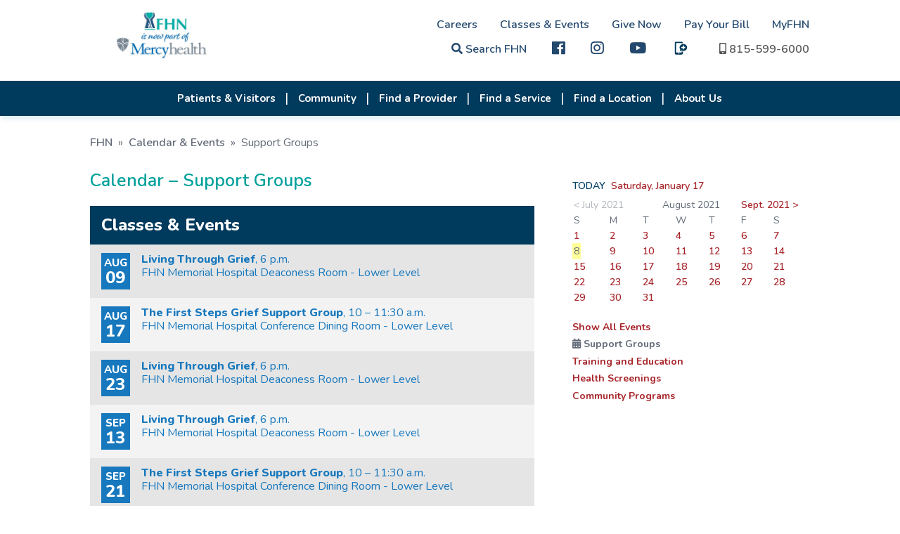

--- FILE ---
content_type: text/html; charset=UTF-8
request_url: https://fhn.org/calendarMain.asp?month=09&day=08&year=2021&code=SG
body_size: 6624
content:
<!DOCTYPE html>

<html lang="en">
<head>
    <meta charset="utf-8" />
	<meta http-equiv="X-UA-Compatible" content="IE=edge" />
    <title>Support Groups Events - Calendar - FHN</title>
    <link rel="icon" type="image/png" href="favicon.png" />
    <script type="text/javascript" src="js/jquery-3.3.1.js"></script>
    <script type="text/javascript" src="js/jquery-migrate-1.4.1.js"></script>
    <link href="css/web-fonts-with-css/css/fontawesome-all.css" rel="stylesheet" />
    <link href="css/responsive.css" rel="stylesheet" type="text/css" />
    <link href="css/responsive-calendar.css" rel="stylesheet" type="text/css" />
    <link href="css/print.css" rel="stylesheet" type="text/css" media="print" />
    <link href="js/slick-nav/slicknav.min.css" type="text/css" rel="stylesheet" />
    <meta name="viewport" content="width=device-width, initial-scale=1" />
    <style type="text/css">
    ARTICLE {
        max-height: 8em;
		overflow:visible;
    }

	.CalToday span {
		background: rgba(255, 255, 0, 0.4);
		padding: 2px;
		margin-left: -2px;
	}
    </style>
</head>
<body>

<div class="header-cont">
  <header>
        <div id="quick-links">
            <a href="careersOp-Pride.asp" class="desktop">Careers</a><a href="calendarMain.asp" class="desktop">Classes &amp; Events</a><a href="donate-now.asp" class="desktop">Give Now</a><a href="https://fhn.mysecurebill.com" class="desktop" target="_blank">Pay Your Bill</a><a href="MyFHN.asp" class="desktop">MyFHN</a><br class="desktop" />
            <link rel="stylesheet" type="text/css" href="includes/googlecse.css" />
			

			
			<a href="search.php" target="_blank"  title="Site search"><i class="fa fa-search" title="Search"></i> Search FHN</a>
            <a href="https://www.facebook.com/FHNhealth/" title="FHN on facebook" class="hdr-fb" target="_blank"><i class="fab fa-facebook fa-lg" style="font-weight: 200"></i></a>
			 <a href="https://www.Instagram.com/FHN_health " title="FHN on Instagram" class="hdr-ig" target="_blank"><i class="fab fa-instagram fa-lg" style="font-weight: 200"></i></a>
			<a href="https://www.youtube.com/channel/UCAnCRULiQgAfa9Qt6-8nusQ" title="FHN on Youtube" class="hdr-fb" target="_blank"><i class="fab fa-youtube fa-lg" style="font-weight: 200"></i></a>
			<a href="https://www.fhn.org/fhn-now.asp" title="FHNow" class="hdr-fb"><img src="images/FHNow-icon-blue.svg" alt="FHNow" class="fhnow-icon" /></a>  
			
            <a href="tel:8155996000"><i class="fa fa-mobile-alt" title="1-815-599-6000"></i> <span class="desktop">815-599-6000</span></a>
			
						
			
   </div>        <a href="."><img src="images/FHN-MH_logo.svg" id="logo" alt="FHN is now a part of Mercyhealth" /></a>    </header>
    <div class="nav-cont">
        <div id="search-holder"></div>
        <nav>
            <ul id="topNav">
				
<li class="hamburger-only"><a href="default.asp">Home</a></li><li><a href="patientVisitorMain.stm">Patients & Visitors</a><ul class="nav-hidden"><li><a href="MyFHN.asp">MyFHN Patient Portal</a></li><li><a href="patient-guide.asp">Patient Guide</a></li><li><a href="visitor-guide.asp">Visitor Guide</a></li><li><a href="maps-parking-directions.asp">Maps, Parking, Directions</a></li><li><a href="ways-to-access-care.asp">Ways to Access Care</a></li><li><a href="speak-up.asp">Speak Up About Your Care</a></li><li><a href="patientDirectives.asp">Patient Directives</a></li><li><a href="https://www.swellbox.com/fhn-wizard.html" target="_blank">Request My Medical Records</a></li><li><a href="https://fhn.mysecurebill.com" target="_blank">Pay My Bill</a></li><li><a href="patientBilling.asp">Billing & Financial Information</a></li><li><a href="docs/Rights-Protections-Against-Surprise-Bills.pdf" target="_blank">Rights & Protections Against Surprise Bills</a></li><li><a href="estimates-pricing.asp">Estimates & Pricing</a></li><li><a href="patientAssist.asp">Financial Assistance for Healthcare</a></li><li><a href="docs/GoodFaithEstimate.pdf" target="_blank">Good Faith Estimates</a></li><li><a href="affordable-care-act.asp">Affordable Care Act</a></li></ul></li><li><a href="communityServicesMain.asp">Community</a><ul class="nav-hidden"><li><a href="health-screenings.asp">Screenings</a></li><li><a href="support-groups.asp">Support Groups</a></li><li><a href="training-education.asp">Training & Education</a></li><li><a href="community-education.asp">Community Education</a></li><li><a href="fhnTherapydogprogram-overview.asp">Pet Therapy Program</a></li><li><a href="fhn-in-the-community.asp">FHN in the Community</a></li><li><a href="PFACmember-Application.php">Patient Family Advisory Council</a></li><li><a href="scholarships.asp">Scholarships</a></li><li><a href="studentexperience.asp">Student Experience</a></li><li><a href="docs/EconomicImpactReport2022.pdf" target="_blank">Our Economic Impact</a></li><li><a href="docs/QuickFacts.pdf" target="_blank">Quick Facts</a></li><li><a href="Community-Health-Needs.asp">Community Health Needs Assessment</a></li><li><a href="dots-community-resources.asp">Community Resources (Connect the DOTS)</a></li><li><a href="sup.asp">Substance Use Prevention</a></li><li><a href="poisoncenter.asp">Illinois Poison Center</a></li><li><a href="emergency-preparedness-team.asp">Emergency Preparedness</a></li></ul></li><li><a href="providersMain.asp">Find a Provider</a></li><li><a href="specialtyCareMain.asp">Find a Service</a><ul class="nav-hidden"><li class="hamburger-only"><a href="specialtyCareFeatAudio.asp">Audiology</a></li><li><a href="specialtyCareFeatCancer.asp">Cancer Care</a></li><li><a href="specialtyCareFeatCardio.asp">Cardiology</a></li><li><a href="specialtyCareFeatGastro.asp">Gastroenterology</a></li><li><a href="specialtyCareFeatOrtho.asp">Orthopedics</a></li><li><a href="specialtyCareFeatPodiatry.asp">Podiatry</a></li><li class="hamburger-only"><a href="vein-center.asp">Vein Center</a></li><li><a href="specialtyCareFeatFamilies.asp">Primary Care</a></li><li><a href="womens-health.asp">Women's Health</a></li><li><a href="specialtyCareFeatCWH.asp">Wound Care</a></li><li><a href="specialtyCareMain.asp">SEE ALL</a></li></ul></li><li><a href="locationsMain.asp">Find a Location</a></li><li class="hamburger-only"><a href="fhn-now.asp">FHNow</a></li><li class="hamburger-only"><a href="MyFHN.asp">MyFHN</a></li><li class="hamburger-only"><a href="https://fhn.mysecurebill.com" target="_blank">Pay My Bill</a></li><li><a href="learnMore.stm">About Us</a><ul class="nav-hidden"><li><a href="history.asp">History</a></li><li><a href="qualitycare.asp">Quality</a></li><li><a href="docs/QuickFacts.pdf" target="_blank">Quick Facts</a></li><li><a href="awards.stm">Awards</a></li><li><a href="volunteer.stm">Volunteer at FHN</a></li><li><a href="http://www.nihp.com/" target="_blank">NIHP</a></li><li><a href="dots.asp">Community Resources (Connect the DOTS)</a></li><li><a href="mission.stm">Our Vision and Mission</a></li><li><a href="emergency-preparedness-team.asp">Emergency Preparedness</a></li><li><a href="docs/EconomicImpactReport2022.pdf" target="_blank">Our Economic Impact</a></li><li><a href="patient-stories.asp">Patient Stories</a></li><li><a href="pubs.asp">Insight Magazine</a></li><li><a href="newsMain.asp">News Releases</a></li><li><a href="Marketing-Media.asp">Media Resources</a></li><li><a href="newsradio.asp">Radio Programs</a></li><li><a href="contact.stm">Contact Us</a></li><li><a href="board-of-directors.asp">FHN Board of Directors</a></li><li><a href="foundation.stm">FHN Foundation</a></li><li class="hamburger-only"><a href="https://meridian.four51ordercloud.com/fhnstore/catalog" target="_blank">FHN Store</a></li></ul></li><li class="hamburger-only"><a href="careersOp-Pride.asp">Careers</a><ul class="nav-hidden"><li class="hamburger-only"><a href="careers-apply-online.asp">Apply Online </a></li><li class="hamburger-only"><a href="careersPhysician.stm">Physician and Provider Opportunities</a></li><li class="hamburger-only"><a href="totalreward_philosophy.stm">Total Rewards Philosophy</a></li><li class="hamburger-only"><a href="careerFair.asp">Career Fair Calendar</a></li><li class="hamburger-only"><a href="fhn-center-innovative-learning.asp">Center of Innovative Learning</a></li><li class="hamburger-only"><a href="diversity_inclusion.stm">Diversity & Inclusion</a></li></ul></li><li class="hamburger-only"><span class="hamburger-only">Classes & Events</span></li><li class="hamburger-only"><a href="donate-now.asp">Give Now</a></li>            </ul>
        </nav>
    </div>
</div>


<section>
    <br />

    <div class="section-content top-pad-0 btm-pad-0">
        <div class="breadcrumbs"><a href=".">FHN</a> &#187; <a href="calendarMain.asp?month=08&day=08&year=2021">Calendar &amp; Events</a>  &#187; <span>Support Groups</span> </div>
    </div>

    <div class="section-content top-pad-0 col-multi">
        <div class="col-2_3"><a name="view" class="anchor"></a>
            <h1>Calendar &#8211; Support Groups</h1>
			
		<!--	<p>In accordance with Centers for Disease Control (CDC) and Illinois Department of Public Health (IDPH) guidelines, FHN is postponing or cancelling all larger nonessential events until further notice.</p>
			<p>Please refer to the calendar below for more information.</p>  -->
			<br />
			<div class="hp-cal">
            <table>
            <thead>
                <tr>
                    <td colspan="2">Classes &amp; Events</td>
                </tr>
            </thead>
            <tbody>

            <tr valign="top" id="cal4758">
                <td><span class="month calTypeSG">AUG</span><span class="day calTypeSG">09</span></td>
                <td class="calTypeSG"><span class="cal-title1">Living Through Grief</span>, 6 p.m.                    <span class="cal-loc" id="cal4758Loc">FHN Memorial Hospital Deaconess Room - Lower Level</span><div class="cal-descr" id="cal4758Descr"><span class="cal-title2">Living Through Grief</span>, 6 p.m.<br />FHN Memorial Hospital Deaconess Room - Lower Level<br />
Participants will maintain social distance and must wear masks. There will be a maximum capacity of 25 attendees.  
For more information, call 815-599-7240.</div>
                    </td>
                </tr>
            <tr valign="top" id="cal4773">
                <td><span class="month calTypeSG">AUG</span><span class="day calTypeSG">17</span></td>
                <td class="calTypeSG"><span class="cal-title1">The First Steps Grief Support Group</span>, 10 &#150; 11:30 a.m.                    <span class="cal-loc" id="cal4773Loc">FHN Memorial Hospital Conference Dining Room - Lower Level</span><div class="cal-descr" id="cal4773Descr"><span class="cal-title2">The First Steps Grief Support Group</span>, 10 &#150; 11:30 a.m.<br />FHN Memorial Hospital Conference Dining Room - Lower Level<br />
Participants will maintain social distance and must wear masks. No charge; registration not required. For more information, call FHN Spiritual Care Coordinator Sean Huguenin at 815-599-6160.</div>
                    </td>
                </tr>
            <tr valign="top" id="cal4759">
                <td><span class="month calTypeSG">AUG</span><span class="day calTypeSG">23</span></td>
                <td class="calTypeSG"><span class="cal-title1">Living Through Grief</span>, 6 p.m.                    <span class="cal-loc" id="cal4759Loc">FHN Memorial Hospital Deaconess Room - Lower Level</span><div class="cal-descr" id="cal4759Descr"><span class="cal-title2">Living Through Grief</span>, 6 p.m.<br />FHN Memorial Hospital Deaconess Room - Lower Level<br />
Participants will maintain social distance and must wear masks. There will be a maximum capacity of 25 attendees.  
For more information, call 815-599-7240.</div>
                    </td>
                </tr>
            <tr valign="top" id="cal4760">
                <td><span class="month calTypeSG">SEP</span><span class="day calTypeSG">13</span></td>
                <td class="calTypeSG"><span class="cal-title1">Living Through Grief</span>, 6 p.m.                    <span class="cal-loc" id="cal4760Loc">FHN Memorial Hospital Deaconess Room - Lower Level</span><div class="cal-descr" id="cal4760Descr"><span class="cal-title2">Living Through Grief</span>, 6 p.m.<br />FHN Memorial Hospital Deaconess Room - Lower Level<br />
Participants will maintain social distance and must wear masks. There will be a maximum capacity of 25 attendees.  
For more information, call 815-599-7240.</div>
                    </td>
                </tr>
            <tr valign="top" id="cal4774">
                <td><span class="month calTypeSG">SEP</span><span class="day calTypeSG">21</span></td>
                <td class="calTypeSG"><span class="cal-title1">The First Steps Grief Support Group</span>, 10 &#150; 11:30 a.m.                    <span class="cal-loc" id="cal4774Loc">FHN Memorial Hospital Conference Dining Room - Lower Level</span><div class="cal-descr" id="cal4774Descr"><span class="cal-title2">The First Steps Grief Support Group</span>, 10 &#150; 11:30 a.m.<br />FHN Memorial Hospital Conference Dining Room - Lower Level<br />
Participants will maintain social distance and must wear masks. No charge; registration not required. For more information, call FHN Spiritual Care Coordinator Sean Huguenin at 815-599-6160.</div>
                    </td>
                </tr>
            <tr valign="top" id="cal4761">
                <td><span class="month calTypeSG">SEP</span><span class="day calTypeSG">27</span></td>
                <td class="calTypeSG"><span class="cal-title1">Living Through Grief</span>, 6 p.m.                    <span class="cal-loc" id="cal4761Loc">FHN Memorial Hospital Deaconess Room - Lower Level</span><div class="cal-descr" id="cal4761Descr"><span class="cal-title2">Living Through Grief</span>, 6 p.m.<br />FHN Memorial Hospital Deaconess Room - Lower Level<br />
Participants will maintain social distance and must wear masks. There will be a maximum capacity of 25 attendees.  
For more information, call 815-599-7240.</div>
                    </td>
                </tr>
            </tbody>
            </table>

        </div>

            <div class="clear"></div>
        </div>

        <div class="col-1_3 sidebar-contact">
            <div style="position: relative; overflow: auto">
           
            <p>
                <b><span style="color: #004065">TODAY</span>&nbsp; <a href="calendarMain.asp?month=01&day=17&year=2026&code=SG">Saturday, January 17</a></b>
            </p>
        <div class="clear"></div>
            <table width="100%" cellpadding="1" align="center" class="CalTable">
            <tr>
                <td colspan="2" class="CalNav"><span style="opacity: 0.5">&lt; July 2021</span></td>
                <td colspan="3" align="center" class="CalTitle">August 2021<b></b></td>
                <td colspan="2" class="CalNav"><a href="calendarMain.asp?month=09&day=01&year=2021&code=SG">Sept. 2021 &gt;</a></td>
            </tr>
            <tr>
                <td width="15%" class="CalDOW">S</td>
                <td width="14%" class="CalDOW">M</td>
                <td width="14%" class="CalDOW">T</td>
                <td width="14%" class="CalDOW">W</td>
                <td width="14%" class="CalDOW">T</td>
                <td width="14%" class="CalDOW">F</td>
                <td width="15%" class="CalDOW">S</td>
            </tr>
            <tr>
                <td class="CalEvents"><a href="calendarMain.asp?month=08&day=01&year=2021&code=SG">1</a></td>
                <td class="CalEvents"><a href="calendarMain.asp?month=08&day=02&year=2021&code=SG">2</a></td>
                <td class="CalEvents"><a href="calendarMain.asp?month=08&day=03&year=2021&code=SG">3</a></td>
                <td class="CalEvents"><a href="calendarMain.asp?month=08&day=04&year=2021&code=SG">4</a></td>
                <td class="CalEvents"><a href="calendarMain.asp?month=08&day=05&year=2021&code=SG">5</a></td>
                <td class="CalEvents"><a href="calendarMain.asp?month=08&day=06&year=2021&code=SG">6</a></td>
                <td class="CalEvents"><a href="calendarMain.asp?month=08&day=07&year=2021&code=SG">7</a></td>
            </tr>
            <tr>
                <td class="CalToday"><span>8</span></td>
                <td class="CalEvents"><a href="calendarMain.asp?month=08&day=09&year=2021&code=SG">9</a></td>
                <td class="CalEvents"><a href="calendarMain.asp?month=08&day=10&year=2021&code=SG">10</a></td>
                <td class="CalEvents"><a href="calendarMain.asp?month=08&day=11&year=2021&code=SG">11</a></td>
                <td class="CalEvents"><a href="calendarMain.asp?month=08&day=12&year=2021&code=SG">12</a></td>
                <td class="CalEvents"><a href="calendarMain.asp?month=08&day=13&year=2021&code=SG">13</a></td>
                <td class="CalEvents"><a href="calendarMain.asp?month=08&day=14&year=2021&code=SG">14</a></td>
            </tr>
            <tr>
                <td class="CalEvents"><a href="calendarMain.asp?month=08&day=15&year=2021&code=SG">15</a></td>
                <td class="CalEvents"><a href="calendarMain.asp?month=08&day=16&year=2021&code=SG">16</a></td>
                <td class="CalEvents"><a href="calendarMain.asp?month=08&day=17&year=2021&code=SG">17</a></td>
                <td class="CalEvents"><a href="calendarMain.asp?month=08&day=18&year=2021&code=SG">18</a></td>
                <td class="CalEvents"><a href="calendarMain.asp?month=08&day=19&year=2021&code=SG">19</a></td>
                <td class="CalEvents"><a href="calendarMain.asp?month=08&day=20&year=2021&code=SG">20</a></td>
                <td class="CalEvents"><a href="calendarMain.asp?month=08&day=21&year=2021&code=SG">21</a></td>
            </tr>
            <tr>
                <td class="CalEvents"><a href="calendarMain.asp?month=08&day=22&year=2021&code=SG">22</a></td>
                <td class="CalEvents"><a href="calendarMain.asp?month=08&day=23&year=2021&code=SG">23</a></td>
                <td class="CalEvents"><a href="calendarMain.asp?month=08&day=24&year=2021&code=SG">24</a></td>
                <td class="CalEvents"><a href="calendarMain.asp?month=08&day=25&year=2021&code=SG">25</a></td>
                <td class="CalEvents"><a href="calendarMain.asp?month=08&day=26&year=2021&code=SG">26</a></td>
                <td class="CalEvents"><a href="calendarMain.asp?month=08&day=27&year=2021&code=SG">27</a></td>
                <td class="CalEvents"><a href="calendarMain.asp?month=08&day=28&year=2021&code=SG">28</a></td>
            </tr>
            <tr>
                <td class="CalEvents"><a href="calendarMain.asp?month=08&day=29&year=2021&code=SG">29</a></td>
                <td class="CalEvents"><a href="calendarMain.asp?month=08&day=30&year=2021&code=SG">30</a></td>
                <td class="CalEvents"><a href="calendarMain.asp?month=08&day=31&year=2021&code=SG">31</a></td>
                <td colspan="5" class="CalFiller">&nbsp;</td>
            </tr>
           </table>
				
				<br />
					<p><a href="calendarMain.asp?month=08&day=08&year=2021" style="font-weight:bold;">Show All Events</a></p>
					
					
	
					<p class="calTypeSG"><i class="fa fa-calendar-alt "></i> <strong>Support Groups</strong></p>
					
					
					<p><a href="calendarMain.asp?month=08&day=08&year=2021&code=TE" style="font-weight:bold;">Training and Education</a></p>
					
					
					<p><a href="calendarMain.asp?month=08&day=08&year=2021&code=HS" style="font-weight:bold;">Health Screenings</a></p>
					
				
					<p><a href="calendarMain.asp?month=08&day=08&year=2021&code=CP" style="font-weight:bold;">Community Programs</a></p>
					
            </div>

            <div class="clear"></div>
        </div>

        <div class="clear"></div>
    </div>
</section>


<footer>
    <div class="section-content">
        <div class="site-map-col">
			<p><strong>Getting Around</strong></p>
            <p><a href="maps-parking-directions.asp">Maps and Directions</a></p>
            <p><a href="visitor-guide.asp">Visiting Hours</a></p>
            <p><a href="visitor-guide.asp#cafe">Caf&eacute; FHN</a></p>

        </div>

        <div class="site-map-col">
			<p><strong>About Us</strong></p>
            <p><a href="contact.stm">Contact Us</a></p>
            <p><a href="estimates-pricing.asp" target="_blank">Price Transparency</a></p>
			<p><a href="docs/languages.pdf">Language Translation</a></p> 
			<p><a href="nondiscrimination.asp">Nondiscrimination Notice</a></p> 
        </div>
		
        <div class="site-map-col">
			<p><strong>Our People</strong></p>
			<p><a href="our-people.asp">Meet Our Providers and Team</a></p>
		<!--	<p><a href="daisy-bee.asp" title="Daisy-Bee Awards">Thank a Healthcare Worker</a></p>  -->
            <p><a href="foundation.stm">FHN Foundation</a></p>
  		 </div>
		
        <div class="site-map-col">
			<p>Internal Links</p>
            <p><a href="https://remote.fhn.org/logon/LogonPoint/" target="_blank">Remote Access <br />(FHN Team Only)</a></p>
			<p><a href="docs/FHN-VendorsGuide.pdf" target="_blank">Vendor Information</a></p>
			<p><a href="http://www.nihp.com/" target="_blank">NIHP</a></p>
    <!-- <p><a href="fhn-store.asp" title="FHN Store">FHN Store</a></p>  -->

			
        </div>
      
		<div class="fhn-id">            <a href="."><img src="images/logo.svg" alt="FHN. We're here, for you." /></a>            <p>1045 W. Stephenson Street<br />
				Freeport, IL 61032<br />
            <a href="tel:1-815-599-6000">815-599-6000</a><br />
            <a href="wecare-email.php" rel="nofollow">wecare@fhn.org</a></p>
			        </div>

     	<p>Please note: Not all providers caring for FHN patients are employed by, or agents of, FHN.</p>
   		<p>FHN is a smoke-free campus. This includes all FHN facilities, parking lots, and walkways.<br />
        &copy;&nbsp;2026 <strong>FHN</strong> &nbsp;|&nbsp; <a href="sitemap.asp">Site Map</a> &nbsp;|&nbsp; <a href="legalNotices.stm">Legal Notice</a> &nbsp;|&nbsp; <a href="privacy.stm">Patient Privacy Notice</a><br />
        Website designed and maintained by <a href="http://www.m45.com/" title="M45 Marketing Services" target="_blank">M45 Marketing Services</a>.</p>

</footer>


    <script src="js/slick-nav/jquery.slicknav.min.js" type="text/javascript"></script>
    <script type="text/javascript" src="js/common.js"></script>

	<script type="text/javascript">
    // expand calendar row
    var m_CurrID = 0;
    $(".hp-cal TBODY TR").click(function (event) {  
        $("DIV.cal-descr").hide("200");
        $("SPAN.cal-loc").css("display", "block");
        var currID = $(this).attr("id");
        if (m_CurrID != currID) {
            $("#" + currID + "Descr").show("1800 easeOutCubic");
            $("#" + currID + "Loc").css("display", "none");
            m_CurrID = currID
        } else {
            m_CurrID = 0;
        }
    });

    $("DIV.cal-descr").click(function (event) {
        event.stopPropagation();
    });


    </script>

</body>
</html>

--- FILE ---
content_type: application/x-javascript
request_url: https://fhn.org/js/common.js
body_size: 2104
content:
	
$("#search-sub").click(function() {
    $("#cse-search-box").submit();
});

$('nav').on('click', '#location-search i.fa-search', function () {
    $("#location-search").submit();
});

$('nav').on('click', '#provider-search i.fa-search', function () {
    $("#provider-search").submit();
});

$("a i.fa-search.phone").click(function (event) {  // move search box from header to hamburger strip
    var frmCSE;
    event.preventDefault(); // don't act on href=#
    if ($("i.fa-search.phone").hasClass("search-on")) {
        frmCSE = $("#cse-search-box").detach();
        frmCSE.appendTo("#search-holder2");
    } else {
        frmCSE = $("#cse-search-box").detach();
        frmCSE.appendTo("#search-holder");
    }
    
    $("i.fa-search.phone").toggleClass("search-on");
});


var resizeTimer;
$(window).on('resize', function (e) {
    clearTimeout(resizeTimer);
    resizeTimer = setTimeout(resetResponsiveSearch(), 500);
});

function resetResponsiveSearch() {
    $windowWidth = $(window).width();
    if ($windowWidth > 768){
        if ($("i.fa-search.phone").hasClass("search-on")) {  // restore search box whenever icons reappear in header
            var frmCSE = $("#cse-search-box").detach();
            frmCSE.appendTo("#search-holder2");
            $("i.fa-search.phone").removeClass("search-on");
        }
    }
}

$(document).ready(function () {

    $(function () { // initialize hamburger menu
        $('#topNav').slicknav({
            label: '',
            prependTo: '.nav-cont',
            allowParentLinks: true,
            init: function () { // kill search box in hamburger menu
                $(".slicknav_menu UL.nav-hidden.desktop").parent().children().children("span.slicknav_arrow").remove();
                $(".slicknav_menu UL.nav-hidden.desktop").remove();
            }
        });
    });

    // turn off background nav separator if 
    // * last NAV UL LI visible
    // * or followed by current button
    // * or is a current button
    $("NAV UL LI:has(.currBtn)").css("background-image", "none");
    $("NAV UL LI:has(SPAN)").css("background-image", "none");
    $("li A.currBtn").parent().prev().css("background-image", "none");
    $("NAV UL LI:has(SPAN)").prev().css("background-image", "none");
    $("NAV UL LI").filter("NAV>UL>LI:not(.hamburger-only)").last().css("background-image", "none");

    // add search box to locations
    //$('<ul class="nav-hidden desktop"><li><form action="locationsMain.asp" method="get" id="location-search">Find a practice, city or specialty:<br /><div><input type="text" name="s" /><i class="fas fa-search"></i></div></form></li></ul>').appendTo("NAV UL LI:contains('Location')");
    $('<ul class="nav-hidden desktop"><li><form action="providersMain.asp" method="get" id="provider-search">Search by name or specialty:<br /><div><input type="text" name="s" /><i class="fas fa-search"></i></div></form></li></ul>').appendTo("NAV UL LI:contains('Provider')");

});

function show_faqs(){
    // FAQs open/close
    $('.fhn-faq').each(function() {
        $(this).children('.fhn-faq-item').children('.fhn-faq-question').click(function () {
            var current_tab = $(this).parent();
            if( current_tab.hasClass('open') ){
                $(this).children('i').removeClass('fa-minus').addClass('fa-plus');
                $(this).children('span').removeClass('open');
                $(this).siblings('.fhn-faq-answer').slideUp(function () { current_tab.removeClass('open'); });
            }else{
                $(this).children('i').removeClass('fa-plus').addClass('fa-minus');	
                $(this).children('span').addClass('open');
                $(this).siblings('.fhn-faq-answer').slideDown(function () { current_tab.addClass('open'); });
            }
        });
    });
}

// routine from w3schools for smooth scrolling to A NAME="" targets
// Select all links with hashes
jQuery('a[href*="#"]')
  // Remove links that don't actually link to anything
  .not('[href="#"]')
  .not('[href="#0"]')
  .click(function (event) {
      // On-page links
      if (
        location.pathname.replace(/^\//, '') == this.pathname.replace(/^\//, '')
        &&
        location.hostname == this.hostname
      ) {
          // Figure out element to scroll to
          var target = jQuery(this.hash);
          target = target.length ? target : jQuery('[name=' + this.hash.slice(1) + ']');
          // Does a scroll target exist?
          if (target.length) {
              // Only prevent default if animation is actually gonna happen
              event.preventDefault();
              jQuery('html, body').animate({
                  scrollTop: target.offset().top
              }, 1000, function () {
                  // Callback after animation
                  // Must change focus!
                  var $target = jQuery(target);
                  $target.focus();
                  if ($target.is(":focus")) { // Checking if the target was focused
                      return false;
                  } else {
                      $target.attr('tabindex', '-1'); // Adding tabindex for elements not focusable
                      $target.focus(); // Set focus again
                  };
              });
          }
      }
  });
